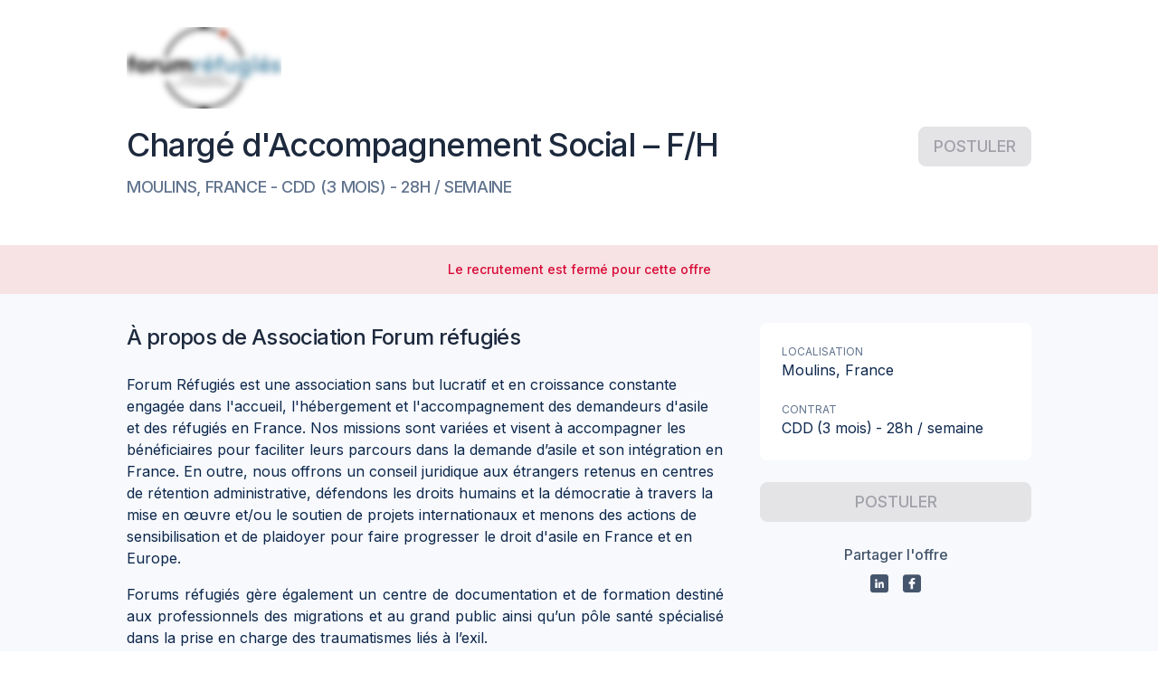

--- FILE ---
content_type: image/svg+xml
request_url: https://taleez.com/assets/images/logo-taleez-gray.svg
body_size: 4740
content:
<svg width="46" height="19" viewBox="0 0 46 19" fill="none" xmlns="http://www.w3.org/2000/svg">
<path d="M21.1879 13.2948C20.9713 13.5828 20.7843 13.9449 20.5954 14.3104C20.1686 15.1367 19.7325 15.9807 18.9253 16.029C18.391 16.029 18.391 13.8966 18.391 13.5132C18.391 9.96721 20.0637 4.26482 20.9465 2.20429C21.0627 1.94073 21.1556 1.67718 21.1556 1.41362C21.1556 0.479193 20.3657 0 19.692 0C18.5933 0 18.2163 1.13966 17.8943 2.11277L17.8799 2.15637C16.9971 4.79193 15.5334 9.77554 15.5334 13.5851C15.5334 13.9839 15.5515 14.375 15.5889 14.7529C15.4482 14.8754 15.3122 15.0137 15.1754 15.1529C14.7493 15.5865 14.3145 16.029 13.6983 16.029C13.4427 16.029 13.4427 15.5019 13.4427 15.3821C13.4427 14.8677 13.6328 14.4331 13.8037 14.0425C13.9433 13.7236 14.07 13.4339 14.07 13.1538C14.07 12.4111 13.4427 11.6683 12.6529 11.6683C12.165 11.6683 11.5145 12.0517 11.3519 12.5549C10.9569 13.8247 10.0741 15.3102 8.30848 16.029C8.30848 13.8966 11.1892 10.2547 12.5832 9.65574C12.5832 9.65574 12.4205 10.087 12.4205 10.4464C12.4205 11.309 13.1407 11.86 13.8609 11.86C14.9528 11.86 15.4872 10.4704 15.4872 9.46406C15.4872 8.00252 14.5114 6.75662 13.071 6.75662C12.3508 6.75662 11.5842 7.09206 10.9105 7.54729C9.09231 8.75024 6.98279 11.3376 6.00331 13.6991C5.72175 13.944 5.5126 14.306 5.3017 14.6708C4.91894 15.3331 4.53057 16.005 3.69388 16.005C3.50802 15.6696 3.43833 15.1665 3.43833 14.5914C3.43833 13.2497 3.83327 11.5485 4.04236 10.7579C4.46053 10.9735 4.92517 11.1892 5.41304 11.2371C6.22616 11.2371 6.83019 10.5183 6.83019 9.6797C6.83019 8.57218 5.54932 8.15996 4.79983 7.91866L4.76255 7.90668C4.79655 7.80781 4.83264 7.70513 4.86964 7.59982L4.86993 7.59901C5.11069 6.91364 5.38981 6.11918 5.38981 5.55864C5.38981 4.74401 4.69285 4.0971 3.94943 4.0971C2.84155 4.0971 2.53087 5.23699 2.23333 6.32856C2.19481 6.47161 2.15507 6.6143 2.11411 6.75662C1.93454 6.63314 1.73781 6.61573 1.53869 6.59808L1.53818 6.59802L1.53705 6.59796L1.53592 6.59784L1.53558 6.59779H1.53524L1.53422 6.59767C1.50294 6.59492 1.47166 6.59212 1.44038 6.5889C0.604031 6.5889 0 7.30769 0 8.12232C0 8.95547 0.756738 9.31563 1.3589 9.60221L1.37069 9.60782C1.0919 10.8298 0.650495 12.7945 0.650495 14.6154C0.650495 16.7718 1.32422 18.9521 3.67065 18.9521C4.59919 18.9521 5.44138 18.6171 6.15052 18.095C6.63844 18.6637 7.3515 19 8.19232 19C9.30746 19 10.3064 18.2573 11.1195 17.4666C11.6307 18.4729 12.8619 18.9521 13.7448 18.9521C14.7832 18.9521 15.7777 18.4092 16.5792 17.785C17.1199 18.5256 17.8882 18.976 18.9253 18.976C20.0725 18.976 21.2197 18.1755 22.1164 17.1053C22.8424 18.2221 23.9666 18.9521 25.407 18.9521C27.0024 18.9521 28.6701 18.0714 29.8847 16.8991C30.6032 18.1314 31.775 18.9521 33.3023 18.9521C34.9239 18.9521 36.6204 18.0421 37.8396 16.8408C37.976 16.9386 38.1272 17.0124 38.287 17.0593C39.3557 17.3947 40.3314 17.9218 41.3071 18.5208C41.3543 18.5482 41.4005 18.5756 41.4458 18.6026C41.7575 18.7878 42.034 18.9521 42.399 18.9521C43.4213 18.9521 44.9081 17.7301 45.5818 17.0832C45.8606 16.8197 46 16.4603 46 16.0769C46 15.3102 45.4192 14.5675 44.6293 14.5675C44.1217 14.5675 43.7227 14.885 43.291 15.2285C43.0313 15.4352 42.7597 15.6513 42.4455 15.8134L41.4233 15.2383C42.5384 14.256 43.5839 13.1538 44.5829 12.0757C44.6457 12.0073 44.7097 11.941 44.773 11.8752L44.773 11.8752C45.1535 11.4798 45.5121 11.1072 45.5121 10.4704C45.5121 9.96721 45.2566 9.46406 44.8152 9.2005C43.7697 8.55359 40.7263 7.30769 39.8668 7.30769C39.0536 7.30769 38.4264 7.97856 38.4264 8.74527C38.4264 9.39218 38.8213 10.0391 39.4718 10.2068C40.2152 10.3745 40.9587 10.6381 41.6789 10.9256C40.1591 12.6829 39.2099 13.4281 38.3337 14.0711C38.0698 13.8359 37.7264 13.7049 37.3679 13.7049C36.7157 13.7049 36.3045 14.1625 35.8812 14.6334C35.7315 14.8 35.5803 14.9683 35.4164 15.1185C34.9285 15.5498 34.0457 16.005 33.3255 16.005C32.4195 16.005 32.0013 15.0706 31.9548 14.2081C32.2801 14.3039 32.5821 14.3518 32.9073 14.3518C34.9285 14.3518 36.7406 12.3392 36.7406 10.2308C36.7406 8.86507 35.881 7.25977 34.0225 7.25977C31.2346 7.25977 29.0741 10.2308 29.0741 13.681C29.0741 13.7095 29.0742 13.7381 29.0746 13.7666C28.639 13.9069 28.3161 14.2661 27.9859 14.6334L27.9858 14.6336L27.9857 14.6337L27.9857 14.6338C27.8361 14.8003 27.685 14.9684 27.5211 15.1185C27.0333 15.5498 26.1505 16.005 25.4303 16.005C24.5242 16.005 24.106 15.0706 24.0596 14.2081C24.3848 14.3039 24.6868 14.3518 25.0121 14.3518C27.0333 14.3518 28.8454 12.3392 28.8454 10.2308C28.8454 8.86507 27.9858 7.25977 26.1272 7.25977C23.444 7.25977 21.3418 10.012 21.1879 13.2948ZM25.9878 9.96721C25.9878 11.0933 25.3606 11.7881 24.2687 11.7881C24.3384 10.9256 25.0353 9.96721 25.9878 9.96721ZM33.8831 9.96721C33.8831 11.0933 33.2558 11.7881 32.1639 11.7881C32.2336 10.9256 32.9306 9.96721 33.8831 9.96721Z" fill="#779ACB"/>
</svg>
